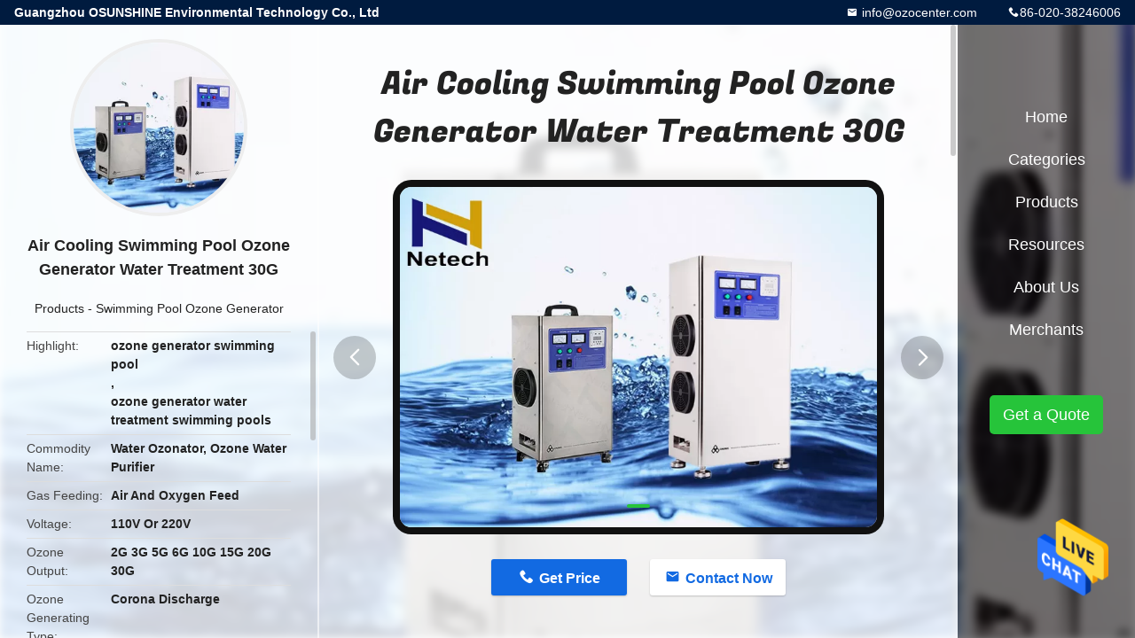

--- FILE ---
content_type: text/html
request_url: https://www.ozonegeneratorsupplier.com/sale-10125649-air-cooling-swimming-pool-ozone-generator-water-treatment-30g.html
body_size: 11798
content:

<!DOCTYPE html>
<html  lang=en>
<head>
	<meta charset="utf-8">
	<meta http-equiv="X-UA-Compatible" content="IE=edge">
	<meta name="viewport" content="width=device-width, initial-scale=1.0, maximum-scale=1.0, user-scalable=no">
    <title>Air Cooling Swimming Pool Ozone Generator Water Treatment  30G</title>
    <meta name="keywords" content="ozone generator swimming pool, ozone generator water treatment swimming pools, Swimming Pool Ozone Generator" />
    <meta name="description" content="High quality Air Cooling Swimming Pool Ozone Generator Water Treatment  30G from China, China's leading ozone generator swimming pool product, with strict quality control ozone generator water treatment swimming pools factories, producing high quality ozone generator water treatment swimming pools products." />
				<link rel='preload'
					  href=/photo/ozonegeneratorsupplier/sitetpl/style/common.css?ver=1654737291 as='style'><link type='text/css' rel='stylesheet'
					  href=/photo/ozonegeneratorsupplier/sitetpl/style/common.css?ver=1654737291 media='all'><meta property="og:title" content="Air Cooling Swimming Pool Ozone Generator Water Treatment  30G" />
<meta property="og:description" content="High quality Air Cooling Swimming Pool Ozone Generator Water Treatment  30G from China, China's leading ozone generator swimming pool product, with strict quality control ozone generator water treatment swimming pools factories, producing high quality ozone generator water treatment swimming pools products." />
<meta property="og:type" content="product" />
<meta property="og:availability" content="instock" />
<meta property="og:site_name" content="Guangzhou OSUNSHINE Environmental Technology Co., Ltd" />
<meta property="og:url" content="https://www.ozonegeneratorsupplier.com/quality-10125649-air-cooling-swimming-pool-ozone-generator-water-treatment-30g" />
<meta property="og:image" content="https://www.ozonegeneratorsupplier.com/photo/ps13835343-air_cooling_swimming_pool_ozone_generator_water_treatment_30g.jpg" />
<link rel="canonical" href="https://www.ozonegeneratorsupplier.com/quality-10125649-air-cooling-swimming-pool-ozone-generator-water-treatment-30g" />
<link rel="alternate" href="https://m.ozonegeneratorsupplier.com/quality-10125649-air-cooling-swimming-pool-ozone-generator-water-treatment-30g" media="only screen and (max-width: 640px)" />
<style type="text/css">
/*<![CDATA[*/
.consent__cookie {position: fixed;top: 0;left: 0;width: 100%;height: 0%;z-index: 100000;}.consent__cookie_bg {position: fixed;top: 0;left: 0;width: 100%;height: 100%;background: #000;opacity: .6;display: none }.consent__cookie_rel {position: fixed;bottom:0;left: 0;width: 100%;background: #fff;display: -webkit-box;display: -ms-flexbox;display: flex;flex-wrap: wrap;padding: 24px 80px;-webkit-box-sizing: border-box;box-sizing: border-box;-webkit-box-pack: justify;-ms-flex-pack: justify;justify-content: space-between;-webkit-transition: all ease-in-out .3s;transition: all ease-in-out .3s }.consent__close {position: absolute;top: 20px;right: 20px;cursor: pointer }.consent__close svg {fill: #777 }.consent__close:hover svg {fill: #000 }.consent__cookie_box {flex: 1;word-break: break-word;}.consent__warm {color: #777;font-size: 16px;margin-bottom: 12px;line-height: 19px }.consent__title {color: #333;font-size: 20px;font-weight: 600;margin-bottom: 12px;line-height: 23px }.consent__itxt {color: #333;font-size: 14px;margin-bottom: 12px;display: -webkit-box;display: -ms-flexbox;display: flex;-webkit-box-align: center;-ms-flex-align: center;align-items: center }.consent__itxt i {display: -webkit-inline-box;display: -ms-inline-flexbox;display: inline-flex;width: 28px;height: 28px;border-radius: 50%;background: #e0f9e9;margin-right: 8px;-webkit-box-align: center;-ms-flex-align: center;align-items: center;-webkit-box-pack: center;-ms-flex-pack: center;justify-content: center }.consent__itxt svg {fill: #3ca860 }.consent__txt {color: #a6a6a6;font-size: 14px;margin-bottom: 8px;line-height: 17px }.consent__btns {display: -webkit-box;display: -ms-flexbox;display: flex;-webkit-box-orient: vertical;-webkit-box-direction: normal;-ms-flex-direction: column;flex-direction: column;-webkit-box-pack: center;-ms-flex-pack: center;justify-content: center;flex-shrink: 0;}.consent__btn {width: 280px;height: 40px;line-height: 40px;text-align: center;background: #3ca860;color: #fff;border-radius: 4px;margin: 8px 0;-webkit-box-sizing: border-box;box-sizing: border-box;cursor: pointer }.consent__btn:hover {background: #00823b }.consent__btn.empty {color: #3ca860;border: 1px solid #3ca860;background: #fff }.consent__btn.empty:hover {background: #3ca860;color: #fff }.open .consent__cookie_bg {display: block }.open .consent__cookie_rel {bottom: 0 }@media (max-width: 760px) {.consent__btns {width: 100%;align-items: center;}.consent__cookie_rel {padding: 20px 24px }}.consent__cookie.open {display: block;}.consent__cookie {display: none;}
/*]]>*/
</style>
<script type="text/javascript">
/*<![CDATA[*/
window.isvideotpl = 0;window.detailurl = '';
var isShowGuide=0;showGuideColor=0;var company_type = 0;var webim_domain = '';

var colorUrl = '';
var aisearch = 0;
var selfUrl = '';
window.playerReportUrl='/vod/view_count/report';
var query_string = ["Products","Detail"];
var g_tp = '';
var customtplcolor = 99706;
window.predomainsub = "";
/*]]>*/
</script>
</head>
<body>
<img src="/logo.gif" style="display:none" alt="logo"/>
    <div id="floatAd" style="z-index: 110000;position:absolute;right:30px;bottom:60px;height:79px;display: block;">
                                <a href="/webim/webim_tab.html" rel="nofollow" data-uid="6496" onclick= 'setwebimCookie(6496,10125649,0);' target="_blank">
            <img style="width: 80px;cursor: pointer;" alt='Send Message' src="/images/floatimage_chat.gif"/>
        </a>
                                </div>
<a style="display: none!important;" title="Guangzhou OSUNSHINE Environmental Technology Co., Ltd" class="float-inquiry" href="/contactnow.html" onclick='setinquiryCookie("{\"showproduct\":1,\"pid\":\"10125649\",\"name\":\"Air Cooling Swimming Pool Ozone Generator Water Treatment  30G\",\"source_url\":\"\\/sale-10125649-air-cooling-swimming-pool-ozone-generator-water-treatment-30g.html\",\"picurl\":\"\\/photo\\/pd13835343-air_cooling_swimming_pool_ozone_generator_water_treatment_30g.jpg\",\"propertyDetail\":[[\"commodity name\",\"water ozonator, ozone water purifier\"],[\"gas feeding\",\"air and oxygen feed\"],[\"voltage\",\"110V or 220V\"],[\"ozone output\",\"2G 3G 5G 6G 10G 15G 20G 30G\"]],\"company_name\":null,\"picurl_c\":\"\\/photo\\/pc13835343-air_cooling_swimming_pool_ozone_generator_water_treatment_30g.jpg\",\"price\":\"300-900USD\",\"username\":\"Mandy\",\"viewTime\":\"Last Login : 4 hours 30 minutes ago\",\"subject\":\"Please send me a quote on your Air Cooling Swimming Pool Ozone Generator Water Treatment  30G\",\"countrycode\":\"DE\"}");'></a>
<style type="text/css">.vr-asidebox {position: fixed; bottom: 290px; left: 16px; width: 160px; height: 90px; background: #eee; overflow: hidden; border: 4px solid rgba(4, 120, 237, 0.24); box-shadow: 0px 8px 16px rgba(0, 0, 0, 0.08); border-radius: 8px; display: none; z-index: 1000; } .vr-small {position: fixed; bottom: 290px; left: 16px; width: 72px; height: 90px; background: url(/images/ctm_icon_vr.png) no-repeat center; background-size: 69.5px; overflow: hidden; display: none; cursor: pointer; z-index: 1000; display: block; text-decoration: none; } .vr-group {position: relative; } .vr-animate {width: 160px; height: 90px; background: #eee; position: relative; } .js-marquee {/*margin-right: 0!important;*/ } .vr-link {position: absolute; top: 0; left: 0; width: 100%; height: 100%; display: none; } .vr-mask {position: absolute; top: 0px; left: 0px; width: 100%; height: 100%; display: block; background: #000; opacity: 0.4; } .vr-jump {position: absolute; top: 0px; left: 0px; width: 100%; height: 100%; display: block; background: url(/images/ctm_icon_see.png) no-repeat center center; background-size: 34px; font-size: 0; } .vr-close {position: absolute; top: 50%; right: 0px; width: 16px; height: 20px; display: block; transform: translate(0, -50%); background: rgba(255, 255, 255, 0.6); border-radius: 4px 0px 0px 4px; cursor: pointer; } .vr-close i {position: absolute; top: 0px; left: 0px; width: 100%; height: 100%; display: block; background: url(/images/ctm_icon_left.png) no-repeat center center; background-size: 16px; } .vr-group:hover .vr-link {display: block; } .vr-logo {position: absolute; top: 4px; left: 4px; width: 50px; height: 14px; background: url(/images/ctm_icon_vrshow.png) no-repeat; background-size: 48px; }
</style>

<div class="detail-wrap">
    <header class="header_detail_99705_110 clearfix">
            <span class="top-company">
                Guangzhou OSUNSHINE Environmental Technology Co., Ltd            </span>
                            <span class="top-phone iconfont icon-phone">86-020-38246006</span>
                        <a href="mailto: info@ozocenter.com" class="top-email iconfont icon-mail"> info@ozocenter.com</a>
    </header>
    <div class="detail-main-wrap">
        <div class="detail_left_99705_111">
    <div class="left-top">
        <div class="img-cover">
            <img src="/photo/pc13835343-air_cooling_swimming_pool_ozone_generator_water_treatment_30g.jpg" alt="Air Cooling Swimming Pool Ozone Generator Water Treatment  30G" />        </div>
        <h3 class="left-title">
            Air Cooling Swimming Pool Ozone Generator Water Treatment  30G        </h3>
        <div class="left-cate">
             <a title="Products" href="/products.html">Products</a> -

            <a title="China Swimming Pool Ozone Generator Manufacturers" href="/supplier-54071-swimming-pool-ozone-generator">Swimming Pool Ozone Generator</a>        </div>
    </div>
    <div class="left-bottom">
        <ul>
                                    <li>
                <div class="detail-attr">Highlight</div>
                <div class="bottom-val">
                        <h2 style='display: inline-block;font-weight: bold;font-size: 14px;'>ozone generator swimming pool</h2>, <h2 style='display: inline-block;font-weight: bold;font-size: 14px;'>ozone generator water treatment swimming pools</h2>                </div>
            </li>
                                    <li>
                <div class="detail-attr">Commodity Name</div>
                <div class="bottom-val">
                    Water Ozonator, Ozone Water Purifier                </div>
            </li>
                        <li>
                <div class="detail-attr">Gas Feeding</div>
                <div class="bottom-val">
                    Air And Oxygen Feed                </div>
            </li>
                        <li>
                <div class="detail-attr">Voltage</div>
                <div class="bottom-val">
                    110V Or 220V                </div>
            </li>
                        <li>
                <div class="detail-attr">Ozone Output</div>
                <div class="bottom-val">
                    2G 3G 5G 6G 10G 15G 20G 30G                </div>
            </li>
                        <li>
                <div class="detail-attr">Ozone Generating Type</div>
                <div class="bottom-val">
                    Corona Discharge                </div>
            </li>
                        <li>
                <div class="detail-attr">Ozone Generator Type</div>
                <div class="bottom-val">
                    Ceramic Ozone Tube                </div>
            </li>
                        <li>
                <div class="detail-attr">Water Treatment</div>
                <div class="bottom-val">
                    Agriculture,hotels,vegetables,fruits,home, Food, Kitchen                </div>
            </li>
                        <li>
                <div class="detail-attr">Warranty</div>
                <div class="bottom-val">
                    1 Year                </div>
            </li>
            
                        <li>
                <div class="detail-attr">Place of Origin</div>
                <div class="bottom-val">
                    China                </div>
            </li>
                        <li>
                <div class="detail-attr">Brand Name</div>
                <div class="bottom-val">
                    Netech                </div>
            </li>
                        <li>
                <div class="detail-attr">Model Number</div>
                <div class="bottom-val">
                    NT-T                </div>
            </li>
                                    <li>
                <div class="detail-attr">Minimum Order Quantity</div>
                <div class="bottom-val">
                    1                </div>
            </li>
                        <li>
                <div class="detail-attr">Price</div>
                <div class="bottom-val">
                    300-900USD                </div>
            </li>
                        <li>
                <div class="detail-attr">Packaging Details</div>
                <div class="bottom-val">
                    with froth in cartons or wooden case                </div>
            </li>
                        <li>
                <div class="detail-attr">Delivery Time</div>
                <div class="bottom-val">
                    3 to 5 days                </div>
            </li>
                        <li>
                <div class="detail-attr">Payment Terms</div>
                <div class="bottom-val">
                    paypal,western union,T/T,credit card                </div>
            </li>
                        <li>
                <div class="detail-attr">Supply Ability</div>
                <div class="bottom-val">
                    1000 per weeks                </div>
            </li>
                    </ul>
    </div>
</div>
<!-- detail_center_99705_112 -->
<div class="detail_center_99705_112">
    <h1>
        Air Cooling Swimming Pool Ozone Generator Water Treatment  30G    </h1>
    <!-- 轮播 -->
    <div class="detail-slide">
        <ul class="bd">
                        <a class="img-cover video-center"
                                    href="/video-65462-videos-2-20g-air-cooling-commercial-ozone-generator-for-swimming-pool.html" title="2 - 20g Air Cooling Commercial Ozone Generator For Swimming Pool" 
                             >
                <img src="/photo/pt13835343-air_cooling_swimming_pool_ozone_generator_water_treatment_30g.jpg" alt="Air Cooling Swimming Pool Ozone Generator Water Treatment  30G" />                <b class="play"></b>
            </a>
                                        <li class="img-cover">
                    <img src="/photo/pl13835343-air_cooling_swimming_pool_ozone_generator_water_treatment_30g.jpg" alt="Air Cooling Swimming Pool Ozone Generator Water Treatment  30G" />                </li>
                    </ul>
        <div class="hd">
            <ul>
                <li class="on"></li>
            </ul>
            <a href="javascript:;" class="iconfont icon-previous prev comm-prev">
            <i class="innerdesc">button</i>
            </a>
            <a href="javascript:;" class="iconfont icon-next next comm-next">
            <i class="innerdesc">button</i>
            </a>
        </div>
    </div>
    <!-- 按钮 -->
    <div class="btn-list">
        <a rel="nofollow" target='_blank' href="/contactnow.html"
           onclick='setinquiryCookie("{\"showproduct\":1,\"pid\":\"10125649\",\"name\":\"Air Cooling Swimming Pool Ozone Generator Water Treatment  30G\",\"source_url\":\"\\/sale-10125649-air-cooling-swimming-pool-ozone-generator-water-treatment-30g.html\",\"picurl\":\"\\/photo\\/pd13835343-air_cooling_swimming_pool_ozone_generator_water_treatment_30g.jpg\",\"propertyDetail\":[[\"commodity name\",\"water ozonator, ozone water purifier\"],[\"gas feeding\",\"air and oxygen feed\"],[\"voltage\",\"110V or 220V\"],[\"ozone output\",\"2G 3G 5G 6G 10G 15G 20G 30G\"]],\"company_name\":null,\"picurl_c\":\"\\/photo\\/pc13835343-air_cooling_swimming_pool_ozone_generator_water_treatment_30g.jpg\",\"price\":\"300-900USD\",\"username\":\"Mandy\",\"viewTime\":\"Last Login : 9 hours 30 minutes ago\",\"subject\":\"Please send me FOB price on Air Cooling Swimming Pool Ozone Generator Water Treatment  30G\",\"countrycode\":\"DE\"}");' class="iconfont icon-phone">Get Price</a>
        <a rel="nofollow" target='_blank' href="/contactnow.html"
           onclick='setinquiryCookie("{\"showproduct\":1,\"pid\":\"10125649\",\"name\":\"Air Cooling Swimming Pool Ozone Generator Water Treatment  30G\",\"source_url\":\"\\/sale-10125649-air-cooling-swimming-pool-ozone-generator-water-treatment-30g.html\",\"picurl\":\"\\/photo\\/pd13835343-air_cooling_swimming_pool_ozone_generator_water_treatment_30g.jpg\",\"propertyDetail\":[[\"commodity name\",\"water ozonator, ozone water purifier\"],[\"gas feeding\",\"air and oxygen feed\"],[\"voltage\",\"110V or 220V\"],[\"ozone output\",\"2G 3G 5G 6G 10G 15G 20G 30G\"]],\"company_name\":null,\"picurl_c\":\"\\/photo\\/pc13835343-air_cooling_swimming_pool_ozone_generator_water_treatment_30g.jpg\",\"price\":\"300-900USD\",\"username\":\"Mandy\",\"viewTime\":\"Last Login : 9 hours 30 minutes ago\",\"subject\":\"Please send me FOB price on Air Cooling Swimming Pool Ozone Generator Water Treatment  30G\",\"countrycode\":\"DE\"}");' class="iconfont icon-mail">Contact Now</a>
    </div>
    <!-- detail_center_richtext_114 -->
    <div class="detail_center_richtext_114">
        <p><br />
&nbsp; &nbsp; &nbsp; &nbsp; &nbsp; &nbsp; &nbsp; &nbsp; &nbsp; &nbsp; &nbsp; &nbsp; &nbsp; &nbsp; &nbsp;<strong>&nbsp; &nbsp; &nbsp; &nbsp; &nbsp;Ozone Generator Water Treatment Swimming Pools 30G</strong><br />
&nbsp;<br />
&nbsp;<br />
<strong>1. Quick details</strong><br />
&nbsp; &nbsp;Brand Name: &nbsp; &nbsp; &nbsp; &nbsp; &nbsp; &nbsp; &nbsp; &nbsp; &nbsp; &nbsp;Netech</p>

<p style="margin-left:10.5pt">Model Number: &nbsp; &nbsp; &nbsp; &nbsp; &nbsp; &nbsp; &nbsp; &nbsp;NT-T</p>

<p style="margin-left:10.5pt">Certification: &nbsp; &nbsp; &nbsp; &nbsp; &nbsp; &nbsp; &nbsp; &nbsp; &nbsp; &nbsp;domestic <br />
Ozone output way: &nbsp; &nbsp; &nbsp; &nbsp; &nbsp;air cooling</p>

<p style="margin-left:10.5pt">Warranty: &nbsp; &nbsp; &nbsp; &nbsp; &nbsp; &nbsp; &nbsp; &nbsp; &nbsp; &nbsp; &nbsp; &nbsp;one year warranty<br />
Adjustable rate: &nbsp; &nbsp; &nbsp; &nbsp; &nbsp; &nbsp; &nbsp; 20-100% adjustable ozone<br />
&nbsp;<br />
&nbsp;<br />
<strong>Description</strong></p>

<table border="1" cellpadding="0" cellspacing="0" style="word-wrap:break-word">
	<tbody>
		<tr>
			<td style="width:113px">Gas source</td>
			<td style="width:180px">Oxygen</td>
		</tr>
		<tr>
			<td style="width:113px">Oxygen flow rate</td>
			<td style="width:180px">1-18LPM</td>
		</tr>
		<tr>
			<td style="width:113px">Material</td>
			<td style="width:180px">Ceramic tube</td>
		</tr>
		<tr>
			<td style="width:113px">Cooling</td>
			<td style="width:180px">Air cooling</td>
		</tr>
		<tr>
			<td style="width:113px">Power supply</td>
			<td style="width:180px">220V,50/60HZ</td>
		</tr>
		<tr>
			<td style="width:113px">Commodity</td>
			<td style="width:180px">Ozone water system</td>
		</tr>
		<tr>
			<td style="width:113px">Ozone output</td>
			<td style="width:180px">2g/3g/5g/6g/10g/15g/20g</td>
		</tr>
		<tr>
			<td style="width:113px">Size</td>
			<td style="width:180px">360*260*610/400*300/770mm</td>
		</tr>
	</tbody>
</table>

<p>&nbsp;<br />
&nbsp;<br />
<strong>how to use ?</strong></p>

<p style="margin-left:10.5pt">1. Before use this machine, put it in a stable flat place which can hold its weight.</p>

<p style="margin-left:10.5pt">2. Use the power equipped with the machine;</p>

<p style="margin-left:10.5pt">3. The machine use for air purification, firstly attach the silicone tube into the</p>

<p style="margin-left:10.5pt">ozone outlet and then turn on the power;</p>

<p style="margin-left:10.5pt">4. Set the timer and then come out ozone, and put the tube into the room.</p>

<p style="margin-left:10.5pt">5. When use for room air purification, it requires nobody is present, after 30</p>

<p style="margin-left:10.5pt">minutes people can walk into the room.</p>

<p style="margin-left:10.5pt">6. If use for water treatment, the air stone should be attached into the silicone</p>

<p style="margin-left:10.5pt">tube and put into the water.</p>

<p style="margin-left:5.25pt">7. Attention,the machine should be placed higher than the water, incase that the water reflux occur.</p>

<p style="margin-left:5.25pt">&nbsp;<br />
<strong>Control panel:</strong></p>

<p style="margin-left:10.5pt">Voltmeter, Ammeter, Switch, Timer,</p>

<p style="margin-left:10.5pt">Working light, Power light etc.</p>

<p style="margin-left:10.5pt">&nbsp;<br />
Timer: One or Two recycle working time<br />
&nbsp;<br />
<br />
<strong>&nbsp; &nbsp; &nbsp; &nbsp; &nbsp; &nbsp; &nbsp; &nbsp; &nbsp; &nbsp; &nbsp; &nbsp; &nbsp; &nbsp; &nbsp; &nbsp; &nbsp; &nbsp; &nbsp; &nbsp; &nbsp; &nbsp; &nbsp; &nbsp; &nbsp; &nbsp; &nbsp; &nbsp; &nbsp; &nbsp; &nbsp; &nbsp; &nbsp; &nbsp; &nbsp; &nbsp; &nbsp; &nbsp;NT-T</strong></p>

<table align="center" border="1" cellpadding="0" cellspacing="0" style="width:668px; word-wrap:break-word">
	<tbody>
		<tr>
			<td rowspan="2" style="height:29px; width:164px">Item</td>
			<td rowspan="2" style="height:29px; width:49px">Unit</td>
			<td colspan="7" style="height:29px; width:456px">&nbsp; &nbsp; &nbsp; &nbsp; &nbsp; &nbsp; &nbsp; &nbsp; &nbsp; &nbsp; &nbsp; &nbsp; &nbsp; &nbsp; &nbsp; &nbsp; &nbsp; &nbsp; &nbsp; &nbsp; &nbsp; &nbsp; &nbsp; &nbsp; &nbsp; &nbsp; &nbsp; &nbsp; &nbsp; &nbsp; NT-T</td>
		</tr>
		<tr>
			<td style="height:32px; width:72px">2G</td>
			<td style="height:32px; width:69px">3G</td>
			<td style="height:32px; width:72px">5G</td>
			<td style="height:32px; width:72px">6G</td>
			<td style="height:32px; width:81px">10G</td>
			<td style="height:32px; width:69px">15G</td>
			<td style="height:32px; width:21px">20G</td>
		</tr>
		<tr>
			<td style="height:1px; width:164px">Oxygen flow rate</td>
			<td style="height:1px; width:49px">LPM</td>
			<td style="height:1px; width:72px">0.5~2</td>
			<td style="height:1px; width:69px">1~3</td>
			<td style="height:1px; width:72px">1.2~3</td>
			<td style="height:1px; width:72px">1.5~3.5</td>
			<td style="height:1px; width:81px">2.4~6</td>
			<td style="height:1px; width:69px">3.6~9</td>
			<td style="height:1px; width:21px">3~10</td>
		</tr>
		<tr>
			<td style="height:27px; width:164px">Ozone concentration</td>
			<td style="height:27px; width:49px">Mg/L</td>
			<td style="height:27px; width:72px">28~50</td>
			<td style="height:27px; width:69px">28~65</td>
			<td style="height:27px; width:72px">32~60</td>
			<td style="height:27px; width:72px">28~56</td>
			<td style="height:27px; width:81px">32~60</td>
			<td style="height:27px; width:69px">32~60</td>
			<td style="height:27px; width:21px">38.9~42</td>
		</tr>
		<tr>
			<td style="height:1px; width:164px">Ozone output</td>
			<td style="height:1px; width:49px">G/Hr</td>
			<td style="height:1px; width:72px">1.5~3.0</td>
			<td style="height:1px; width:69px">4~5.0</td>
			<td style="height:1px; width:72px">4.3~5.7</td>
			<td style="height:1px; width:72px">5.0~5.8</td>
			<td style="height:1px; width:81px">8.6~14.5</td>
			<td style="height:1px; width:69px">13~17</td>
			<td style="height:1px; width:21px">18.6~20</td>
		</tr>
		<tr>
			<td style="height:34px; width:164px">Power</td>
			<td style="height:34px; width:49px">W</td>
			<td style="height:34px; width:72px">115</td>
			<td style="height:34px; width:69px">135</td>
			<td style="height:34px; width:72px">160</td>
			<td style="height:34px; width:72px">185</td>
			<td style="height:34px; width:81px">260</td>
			<td style="height:34px; width:69px">330</td>
			<td style="height:34px; width:21px">400</td>
		</tr>
		<tr>
			<td style="height:5px; width:164px">Air flow rate (Suggested)</td>
			<td style="height:5px; width:49px">LPM</td>
			<td colspan="4" style="height:5px; width:284px">40~60</td>
			<td colspan="2" style="height:5px; width:150px">50~75</td>
			<td style="height:5px; width:21px">50~90</td>
		</tr>
		<tr>
			<td style="height:1px; width:164px">Compressed air pressure</td>
			<td style="height:1px; width:49px">Mpa</td>
			<td colspan="7" style="height:1px; width:456px">0.025</td>
		</tr>
		<tr>
			<td style="height:1px; width:164px">Fuse of power supply</td>
			<td style="height:1px; width:49px">A</td>
			<td colspan="4" style="height:1px; width:284px">3</td>
			<td style="height:1px; width:81px">5</td>
			<td style="height:1px; width:69px">5</td>
			<td style="height:1px; width:21px">5</td>
		</tr>
		<tr>
			<td style="height:35px; width:164px">Size</td>
			<td style="height:35px; width:49px">cm</td>
			<td colspan="4" style="height:35px; width:284px">36&times;26&times;61</td>
			<td colspan="3" style="height:35px; width:171px">40&times;30&times;77</td>
		</tr>
		<tr>
			<td style="height:25px; width:164px">Net Weight</td>
			<td style="height:25px; width:49px">kg</td>
			<td colspan="2" style="height:25px; width:141px">11.25</td>
			<td style="height:25px; width:72px">11.30</td>
			<td style="height:25px; width:72px">11.50</td>
			<td style="height:25px; width:81px">18</td>
			<td style="height:25px; width:69px">20</td>
			<td style="height:25px; width:21px">35</td>
		</tr>
	</tbody>
</table>

<div>&nbsp;</div>

<p>&nbsp;<img src="/images/load_icon.gif" style="max-width:650px" class="lazyi" alt="Air Cooling Swimming Pool Ozone Generator Water Treatment  30G 0" data-original="/test/ozonegeneratorsupplier.com/photo/pl15420013-remark.jpg"><br />
<br />
&nbsp;<br />
&nbsp;<br />
&nbsp;<br />
&nbsp;<br />
<img alt="Air Cooling Swimming Pool Ozone Generator Water Treatment  30G 1" src="/images/load_icon.gif" style="max-width:650px" class="lazyi" data-original="/photo/ozonegeneratorsupplier/editor/20150916152259_61442.png"></p></img>    </div>
            <div class="tags">
            <span>Tags:</span>
                            <h2>
                    <a title="ozone generator swimming pool" href="/buy-ozone_generator_swimming_pool.html">ozone generator swimming pool</a>                </h2>
                            <h2>
                    <a title="ozone generator water treatment swimming pools" href="/buy-ozone_generator_water_treatment_swimming_pools.html">ozone generator water treatment swimming pools</a>                </h2>
                            <h2>
                    <a title="ozone generator for swimming pool" href="/buy-ozone_generator_for_swimming_pool.html">ozone generator for swimming pool</a>                </h2>
                                </div>
        <!-- detail_related_cases_115 -->
    <div class="detail_related_cases_115">
        <div class="wrap">
            <!-- 标题 -->
                            <div class="comm-title">
                    <div class="title-text">Related Products</div>
                    <p>

                        Our products are sold all over the world, you can rest assured.                    </p>
                </div>
                        <!-- 轮播 -->
            <div class="slide">
                <ul class="bd clearfix">
                                        <li class="clearfix">
                        <div class="bd-wrap">
                                                        <a class="img-contain " title="0.5ppm Swimming Pool Ozone Generator Sterilizing Water For SPA Villa" href="/sale-35974384-0-5ppm-swimming-pool-ozone-generator-sterilizing-water-for-spa-villa.html"><img alt="0.5ppm Swimming Pool Ozone Generator Sterilizing Water For SPA Villa" class="lazyi" data-original="/photo/pc141451079-0_5ppm_swimming_pool_ozone_generator_sterilizing_water_for_spa_villa.jpg" src="/images/load_icon.gif" /></a>                            <h2 class="case-title">
                                <a class="title-link" title="0.5ppm Swimming Pool Ozone Generator Sterilizing Water For SPA Villa" href="/sale-35974384-0-5ppm-swimming-pool-ozone-generator-sterilizing-water-for-spa-villa.html">0.5ppm Swimming Pool Ozone Generator Sterilizing Water For SPA Villa</a>                            </h2>
                        </div>
                    </li>
                                        <li class="clearfix">
                        <div class="bd-wrap">
                                                        <a class="img-contain video-left" title="10g-60g/H Air Cooling Swimming Pool Ozone Generator Sterilization Treatment For Fish Pool" href="/sale-33573330-10g-60g-h-air-cooling-swimming-pool-ozone-generator-sterilization-treatment-for-fish-pool.html"><img alt="10g-60g/H Air Cooling Swimming Pool Ozone Generator Sterilization Treatment For Fish Pool" class="lazyi" data-original="/photo/pc129101504-10g_60g_h_air_cooling_swimming_pool_ozone_generator_sterilization_treatment_for_fish_pool.jpg" src="/images/load_icon.gif" /></a>                            <h2 class="case-title">
                                <a class="title-link" title="10g-60g/H Air Cooling Swimming Pool Ozone Generator Sterilization Treatment For Fish Pool" href="/sale-33573330-10g-60g-h-air-cooling-swimming-pool-ozone-generator-sterilization-treatment-for-fish-pool.html">10g-60g/H Air Cooling Swimming Pool Ozone Generator Sterilization Treatment For Fish Pool</a>                            </h2>
                        </div>
                    </li>
                                        <li class="clearfix">
                        <div class="bd-wrap">
                                                        <a class="img-contain video-left" title="30g/h Swimming Pool Ozone Generator Ceramic Drink Water Ozone Generator" href="/sale-32109233-30g-h-swimming-pool-ozone-generator-ceramic-drink-water-ozone-generator.html"><img alt="30g/h Swimming Pool Ozone Generator Ceramic Drink Water Ozone Generator" class="lazyi" data-original="/photo/pc119805761-30g_h_swimming_pool_ozone_generator_ceramic_drink_water_ozone_generator.jpg" src="/images/load_icon.gif" /></a>                            <h2 class="case-title">
                                <a class="title-link" title="30g/h Swimming Pool Ozone Generator Ceramic Drink Water Ozone Generator" href="/sale-32109233-30g-h-swimming-pool-ozone-generator-ceramic-drink-water-ozone-generator.html">30g/h Swimming Pool Ozone Generator Ceramic Drink Water Ozone Generator</a>                            </h2>
                        </div>
                    </li>
                                        <li class="clearfix">
                        <div class="bd-wrap">
                                                        <a class="img-contain video-left" title="110V Air Cooling Swimming Pool Ozone Ozonator 20g/h 1320W" href="/sale-31648241-110v-air-cooling-swimming-pool-ozone-ozonator-20g-h-1320w.html"><img alt="110V Air Cooling Swimming Pool Ozone Ozonator 20g/h 1320W" class="lazyi" data-original="/photo/pc119805733-110v_air_cooling_swimming_pool_ozone_ozonator_20g_h_1320w.jpg" src="/images/load_icon.gif" /></a>                            <h2 class="case-title">
                                <a class="title-link" title="110V Air Cooling Swimming Pool Ozone Ozonator 20g/h 1320W" href="/sale-31648241-110v-air-cooling-swimming-pool-ozone-ozonator-20g-h-1320w.html">110V Air Cooling Swimming Pool Ozone Ozonator 20g/h 1320W</a>                            </h2>
                        </div>
                    </li>
                                        <li class="clearfix">
                        <div class="bd-wrap">
                                                        <a class="img-contain video-left" title="220V Air Source Spa Ozone Generator For Water Treatment Swimming Pools" href="/sale-31649300-220v-air-source-spa-ozone-generator-for-water-treatment-swimming-pools.html"><img alt="220V Air Source Spa Ozone Generator For Water Treatment Swimming Pools" class="lazyi" data-original="/photo/pc119812228-220v_air_source_spa_ozone_generator_for_water_treatment_swimming_pools.jpg" src="/images/load_icon.gif" /></a>                            <h2 class="case-title">
                                <a class="title-link" title="220V Air Source Spa Ozone Generator For Water Treatment Swimming Pools" href="/sale-31649300-220v-air-source-spa-ozone-generator-for-water-treatment-swimming-pools.html">220V Air Source Spa Ozone Generator For Water Treatment Swimming Pools</a>                            </h2>
                        </div>
                    </li>
                                        <li class="clearfix">
                        <div class="bd-wrap">
                                                        <a class="img-contain video-left" title="2~20G Air Cooling Ozone Machine For Clean Production Waste Water Treatment" href="/sale-11846790-2-20g-air-cooling-ozone-machine-for-clean-production-waste-water-treatment.html"><img alt="2~20G Air Cooling Ozone Machine For Clean Production Waste Water Treatment" class="lazyi" data-original="/photo/pc109377418-2_20g_air_cooling_ozone_machine_for_clean_production_waste_water_treatment.jpg" src="/images/load_icon.gif" /></a>                            <h2 class="case-title">
                                <a class="title-link" title="2~20G Air Cooling Ozone Machine For Clean Production Waste Water Treatment" href="/sale-11846790-2-20g-air-cooling-ozone-machine-for-clean-production-waste-water-treatment.html">2~20G Air Cooling Ozone Machine For Clean Production Waste Water Treatment</a>                            </h2>
                        </div>
                    </li>
                                    </ul>
                <div class="hd comm-hd">
                    <div class="comm-hd-btns">
                        <a href="javascript:;" class="prev comm-prev iconfont icon-previous"><span class="innerdesc">描述</span></a>
                        <a href="javascript:;" class="next comm-next iconfont icon-next"><span class="innerdesc">描述</span></a>
                    </div>
                </div>
            </div>
        </div>
    </div>
</div>
<!-- detail_right_99705_113 -->
<div class="detail_right_99705_113">
    <ul class="nav">
        <li>
            <a title="Home" href="/">Home</a>        </li>
        <li>
                            <a href="javascript:;" title="Categories">Categories</a>
                        <div class="second">
                                    <div class="list1">
                        <a title="China Large Ozone Generator Manufacturers" href="/supplier-54068-large-ozone-generator">Large Ozone Generator</a>                                            </div>
                                        <div class="list1">
                        <a title="China Water Ozone Generator Manufacturers" href="/supplier-54069-water-ozone-generator">Water Ozone Generator</a>                                            </div>
                                        <div class="list1">
                        <a title="China Industrial Ozone Generator Manufacturers" href="/supplier-54066-industrial-ozone-generator">Industrial Ozone Generator</a>                                            </div>
                                        <div class="list1">
                        <a title="China Ozone Generator Project Manufacturers" href="/supplier-97883-ozone-generator-project">Ozone Generator Project</a>                                            </div>
                                        <div class="list1">
                        <a title="China Ozone Generator Parts Manufacturers" href="/supplier-54067-ozone-generator-parts">Ozone Generator Parts</a>                                            </div>
                                        <div class="list1">
                        <a title="China Commercial Ozone Generator Manufacturers" href="/supplier-54065-commercial-ozone-generator">Commercial Ozone Generator</a>                                            </div>
                                        <div class="list1">
                        <a title="China Household Ozone Generator Manufacturers" href="/supplier-54064-household-ozone-generator">Household Ozone Generator</a>                                            </div>
                                        <div class="list1">
                        <a title="China Hotel Ozone Machine Manufacturers" href="/supplier-54074-hotel-ozone-machine">Hotel Ozone Machine</a>                                            </div>
                                        <div class="list1">
                        <a title="China Food Ozone Generator Manufacturers" href="/supplier-54073-food-ozone-generator">Food Ozone Generator</a>                                            </div>
                                        <div class="list1">
                        <a title="China Swimming Pool Ozone Generator Manufacturers" href="/supplier-54071-swimming-pool-ozone-generator">Swimming Pool Ozone Generator</a>                                            </div>
                                        <div class="list1">
                        <a title="China Aquaculture Ozone Generator Manufacturers" href="/supplier-54072-aquaculture-ozone-generator">Aquaculture Ozone Generator</a>                                            </div>
                                        <div class="list1">
                        <a title="China Ozone Generator Water Purification Manufacturers" href="/supplier-54070-ozone-generator-water-purification">Ozone Generator Water Purification</a>                                            </div>
                                        <div class="list1">
                        <a title="China Other Ozone Generator Subsidiary Facilities Manufacturers" href="/supplier-54077-other-ozone-generator-subsidiary-facilities">Other Ozone Generator Subsidiary Facilities</a>                                            </div>
                                        <div class="list1">
                        <a title="China Oxygen Concentrator Parts Manufacturers" href="/supplier-54076-oxygen-concentrator-parts">Oxygen Concentrator Parts</a>                                            </div>
                                        <div class="list1">
                        <a title="China Oxygen Generator Manufacturers" href="/supplier-54075-oxygen-generator">Oxygen Generator</a>                                            </div>
                                        <div class="list1">
                        <a title="China Industrial Oxygen Generator Manufacturers" href="/supplier-432709-industrial-oxygen-generator">Industrial Oxygen Generator</a>                                            </div>
                                        <div class="list1">
                        <a title="China Oxygen Concentrator Machine Manufacturers" href="/supplier-432710-oxygen-concentrator-machine">Oxygen Concentrator Machine</a>                                            </div>
                                        <div class="list1">
                        <a title="China Home Oxygen Generator Manufacturers" href="/supplier-432708-home-oxygen-generator">Home Oxygen Generator</a>                                            </div>
                                        <div class="list1">
                        <a title="China Oxygen aeration equipment for aquaculture Manufacturers" href="/supplier-432707-oxygen-aeration-equipment-for-aquaculture">Oxygen aeration equipment for aquaculture</a>                                            </div>
                                        <div class="list1">
                        <a title="China Sodium Hypochlorite Generator Manufacturers" href="/supplier-2574991-sodium-hypochlorite-generator">Sodium Hypochlorite Generator</a>                                            </div>
                                </div>
        </li>
        <li>
                            <a title="Products" href="/products.html">Products</a>                    </li>
        <li>
                         <a href="javascript:;" title="Resources"> Resources</a>
            <div class="second">
                <a target="_self" title="Latest company news about News" href="/news.html">News</a>                            
            </div>
                    </li>
        <li>
            <a title="About Us" href="/aboutus.html">About Us</a>            <div class="second">
                <a title="About Us" href="/aboutus.html">company profile</a>                                    <a title="Factory Tour" href="/factory.html">Factory Tour</a>                               
                <a title="Quality Control" href="/quality.html">Quality Control</a>                <a title="contact" href="/contactus.html">Contact Us</a>            </div>
        </li>
                                    <!--导航链接配置项-->
                            <li>
                                <a href="http://www.ozonegeneratorsupplier.com/news.html" target="_blank" rel="nofollow">Merchants                                </a>
                            </li>
            </ul>
    <div class="quote">
        <a target='_blank' title="Get a Quote" href="/contactnow.html" onclick='setinquiryCookie("{\"showproduct\":1,\"pid\":\"10125649\",\"name\":\"Air Cooling Swimming Pool Ozone Generator Water Treatment  30G\",\"source_url\":\"\\/sale-10125649-air-cooling-swimming-pool-ozone-generator-water-treatment-30g.html\",\"picurl\":\"\\/photo\\/pd13835343-air_cooling_swimming_pool_ozone_generator_water_treatment_30g.jpg\",\"propertyDetail\":[[\"commodity name\",\"water ozonator, ozone water purifier\"],[\"gas feeding\",\"air and oxygen feed\"],[\"voltage\",\"110V or 220V\"],[\"ozone output\",\"2G 3G 5G 6G 10G 15G 20G 30G\"]],\"company_name\":null,\"picurl_c\":\"\\/photo\\/pc13835343-air_cooling_swimming_pool_ozone_generator_water_treatment_30g.jpg\",\"price\":\"300-900USD\",\"username\":\"Mandy\",\"viewTime\":\"Last Login : 9 hours 30 minutes ago\",\"subject\":\"Please send me FOB price on Air Cooling Swimming Pool Ozone Generator Water Treatment  30G\",\"countrycode\":\"DE\"}");' rel="nofollow">Get a Quote</a>
    </div>
</div>    </div>
</div>
			<script type='text/javascript' src='/js/jquery.js'></script>
					  <script type='text/javascript' src='/js/common_99706.js'></script><script type="text/javascript"> (function() {var e = document.createElement('script'); e.type = 'text/javascript'; e.async = true; e.src = '/stats.js'; var s = document.getElementsByTagName('script')[0]; s.parentNode.insertBefore(e, s); })(); </script><noscript><img style="display:none" src="/stats.php" width=0 height=0 rel="nofollow"/></noscript>
<script>
  (function(i,s,o,g,r,a,m){i['GoogleAnalyticsObject']=r;i[r]=i[r]||function(){
  (i[r].q=i[r].q||[]).push(arguments)},i[r].l=1*new Date();a=s.createElement(o),
  m=s.getElementsByTagName(o)[0];a.async=1;a.src=g;m.parentNode.insertBefore(a,m)
  })(window,document,'script','//www.google-analytics.com/analytics.js','ga');

  ga('create', 'UA-60722445-1', 'auto');
  ga('require', 'displayfeatures');
  ga('send', 'pageview');

</script>


<script>
  (function(i,s,o,g,r,a,m){i['GoogleAnalyticsObject']=r;i[r]=i[r]||function(){
  (i[r].q=i[r].q||[]).push(arguments)},i[r].l=1*new Date();a=s.createElement(o),
  m=s.getElementsByTagName(o)[0];a.async=1;a.src=g;m.parentNode.insertBefore(a,m)
  })(window,document,'script','//www.google-analytics.com/analytics.js','ga');

  ga('create', 'UA-64737663-1', 'auto');
  ga('require', 'displayfeatures');
  ga('send', 'pageview');

</script>


<script type="text/javascript" src="http://cs.ecqun.com/?id=1195376" charset="utf-8"></script>

<script type="text/javascript">var _paq = _paq || [];;_paq.push(["setDomains", ["*"]]);_paq.push(['trackPageView']);_paq.push(['enableFormTracking']);_paq.push(['enableLinkTracking']);_paq.push(['enableTPF']);(function() {var u="//ta.sbird.xyz/";_paq.push(['setTrackerUrl', u+'ta.gif']);_paq.push(['setSiteId', '2acbc9ad82c6ad374a5e7dc85437e1cf']);var d=document, g=d.createElement('script'), s=d.getElementsByTagName('script')[0];g.type='text/javascript'; g.async=true; g.defer=true; g.src=u+'js/ta.js'; s.parentNode.insertBefore(g,s);})();</script>



<!-- Global site tag (gtag.js) - Google AdWords: 946569111 -->
<script async src="https://www.googletagmanager.com/gtag/js?id=AW-946569111"></script>
<script>
  window.dataLayer = window.dataLayer || [];
  function gtag(){dataLayer.push(arguments);}
  gtag('js', new Date());

  gtag('config', 'AW-946569111', {cookie_flags: "SameSite=None;Secure"});
</script>




<!-- Event snippet for ozonegeneratorsupplier.com conversion page -->
<script>
  gtag('event', 'conversion', {'send_to': 'AW-946569111/ysNaCOLVxV4Ql_-twwM'});
  gtag('config', 'AW-709705971', {cookie_flags: "SameSite=None;Secure"});
</script><script type="text/javascript">
/*<![CDATA[*/

									var htmlContent = `
								<div class="consent__cookie">
									<div class="consent__cookie_bg"></div>
									<div class="consent__cookie_rel">
										<div class="consent__close" onclick="allConsentNotGranted()">
											<svg t="1709102891149" class="icon" viewBox="0 0 1024 1024" version="1.1" xmlns="http://www.w3.org/2000/svg" p-id="3596" xmlns:xlink="http://www.w3.org/1999/xlink" width="32" height="32">
												<path d="M783.36 195.2L512 466.56 240.64 195.2a32 32 0 0 0-45.44 45.44L466.56 512l-271.36 271.36a32 32 0 0 0 45.44 45.44L512 557.44l271.36 271.36a32 32 0 0 0 45.44-45.44L557.44 512l271.36-271.36a32 32 0 0 0-45.44-45.44z" fill="#2C2C2C" p-id="3597"></path>
											</svg>
										</div>
										<div class="consent__cookie_box">
											<div class="consent__warm">Welcome to ozonegeneratorsupplier.com</div>
											<div class="consent__title">ozonegeneratorsupplier.com asks for your consent to use your personal data to:</div>
											<div class="consent__itxt"><i><svg t="1707012116255" class="icon" viewBox="0 0 1024 1024" version="1.1" xmlns="http://www.w3.org/2000/svg" p-id="11708" xmlns:xlink="http://www.w3.org/1999/xlink" width="20" height="20">
														<path d="M768 890.88H256a90.88 90.88 0 0 1-81.28-50.56 94.08 94.08 0 0 1 7.04-99.2A412.16 412.16 0 0 1 421.12 576a231.68 231.68 0 1 1 181.76 0 412.16 412.16 0 0 1 241.92 163.2 94.08 94.08 0 0 1 7.04 99.2 90.88 90.88 0 0 1-83.84 52.48zM512 631.68a344.96 344.96 0 0 0-280.96 146.56 30.08 30.08 0 0 0 0 32.64 26.88 26.88 0 0 0 24.32 16H768a26.88 26.88 0 0 0 24.32-16 30.08 30.08 0 0 0 0-32.64A344.96 344.96 0 0 0 512 631.68z m0-434.56a167.68 167.68 0 1 0 167.68 167.68A167.68 167.68 0 0 0 512 197.12z" p-id="11709"></path>
													</svg></i>Personalised advertising and content, advertising and content measurement, audience research and services development</div>
											<div class="consent__itxt"><i><svg t="1709102557526" class="icon" viewBox="0 0 1024 1024" version="1.1" xmlns="http://www.w3.org/2000/svg" p-id="2631" xmlns:xlink="http://www.w3.org/1999/xlink" width="20" height="20">
														<path d="M876.8 320H665.6c-70.4 0-128 57.6-128 128v358.4c0 70.4 57.6 128 128 128h211.2c70.4 0 128-57.6 128-128V448c0-70.4-57.6-128-128-128z m-211.2 64h211.2c32 0 64 25.6 64 64v320H608V448c0-38.4 25.6-64 57.6-64z m211.2 480H665.6c-25.6 0-44.8-12.8-57.6-38.4h320c-6.4 25.6-25.6 38.4-51.2 38.4z" p-id="2632"></path>
														<path d="M499.2 704c0-19.2-12.8-32-32-32H140.8c-19.2 0-38.4-19.2-38.4-38.4V224c0-19.2 19.2-32 38.4-32H768c19.2 0 38.4 19.2 38.4 38.4v38.4c0 19.2 12.8 32 32 32s32-12.8 32-32V224c0-51.2-44.8-96-102.4-96H140.8c-57.6 0-102.4 44.8-102.4 96v409.6c0 57.6 44.8 102.4 102.4 102.4h326.4c25.6 0 32-19.2 32-32z m0 64H326.4c-19.2 0-32 12.8-32 32s12.8 32 32 32h166.4c19.2 0 32-12.8 32-32s-12.8-32-25.6-32z" p-id="2633"></path>
													</svg></i>Store and/or access information on a device</div>
											<div class="consent__txt">Your personal data will be processed and information from your device (cookies, unique identifiers, and other device data) may be stored by, accessed by and shared with 135 TCF vendor(s) and 65 ad partner(s), or used specifically by this site or app.</div>
											<div class="consent__txt">Some vendors may process your personal data on the basis of legitimate interest, which you can object to by do not consent. Contact our platform customer service, you can also withdraw your consent.</div>


										</div>
										<div class="consent__btns">
											<span class="consent__btn" onclick="allConsentGranted()">Consent</span>
											<span class="consent__btn empty" onclick="allConsentNotGranted()">Do not consent</span>
										</div>
									</div>
								</div>
							`;
							var newElement = document.createElement('div');
							newElement.innerHTML = htmlContent;
							document.body.appendChild(newElement);
							var consent__cookie = {
								init:function(){},
								open:function(){
									document.querySelector('.consent__cookie').className = 'consent__cookie open';
									document.body.style.overflow = 'hidden';
								},
								close:function(){
									document.querySelector('.consent__cookie').className = 'consent__cookie';
									document.body.style.overflow = '';
								}
							};
		
jQuery(function($) {
floatAd('#floatAd', 2);
});
/*]]>*/
</script>
<script type="application/ld+json">
[
    {
        "@context": "https://schema.org/",
        "@type": "Product",
        "@id": "10125649",
        "name": "Air Cooling Swimming Pool Ozone Generator Water Treatment  30G",
        "description": "Air Cooling Swimming Pool Ozone Generator Water Treatment  30G, Find Complete Details about Air Cooling Swimming Pool Ozone Generator Water Treatment  30G from Guangzhou OSUNSHINE Environmental Technology Co., Ltd Supplier or Manufacturer on ozonegeneratorsupplier.com",
        "image": [
            "https://www.ozonegeneratorsupplier.com/photo/pl13835343-air_cooling_swimming_pool_ozone_generator_water_treatment_30g.jpg"
        ],
        "sku": "NT-T",
        "mpn": "10125649-00",
        "brand": {
            "@type": "Brand",
            "name": "Guangzhou OSUNSHINE Environmental Technology Co., Ltd"
        },
        "offers": {
            "@type": "Offer",
            "url": "https://www.ozonegeneratorsupplier.com/quality-10125649-air-cooling-swimming-pool-ozone-generator-water-treatment-30g",
            "offerCount": 1,
            "availability": "https://schema.org/InStock",
            "priceCurrency": "USD",
            "price": "600.00",
            "priceValidUntil": "2026-07-03"
        },
        "review": {
            "@type": "Review",
            "author": {
                "@type": "Person",
                "name": "anonymous"
            },
            "reviewRating": {
                "@type": "Rating",
                "ratingValue": "4.6",
                "bestRating": 5
            }
        }
    },
    {
        "@context": "https://schema.org/",
        "@type": "ImageObject",
        "contentUrl": "https://www.ozonegeneratorsupplier.com/photo/pl13835343-air_cooling_swimming_pool_ozone_generator_water_treatment_30g.jpg",
        "creditText": "ozonegeneratorsupplier.com",
        "creator": {
            "@type": "Person",
            "name": "Guangzhou OSUNSHINE Environmental Technology Co., Ltd"
        }
    },
    {
        "@context": "https://schema.org/",
        "@type": "BreadcrumbList",
        "itemListElement": [
            {
                "@type": "ListItem",
                "position": 1,
                "name": "Products",
                "item": "https://www.ozonegeneratorsupplier.com/products.html"
            },
            {
                "@type": "ListItem",
                "position": 2,
                "name": "Swimming Pool Ozone Generator",
                "item": "https://www.ozonegeneratorsupplier.com/supplier-54071-swimming-pool-ozone-generator"
            }
        ]
    }
]
</script></body>
</html>
<!-- static:2025-07-03 18:30:08 -->
